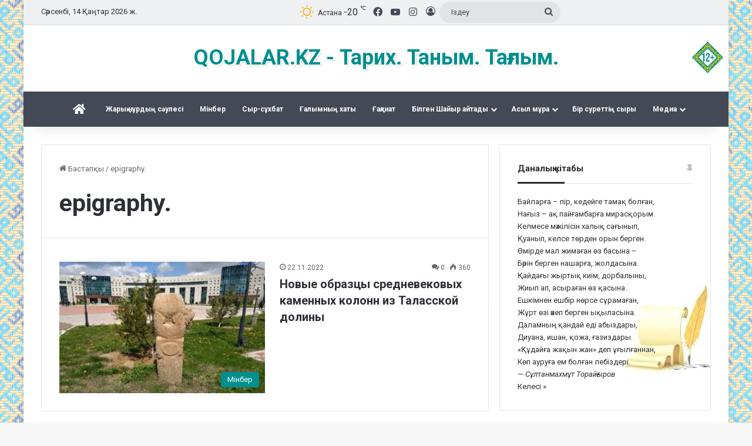

--- FILE ---
content_type: text/json; charset=utf-8
request_url: https://kozhalar.kz/wp-admin/admin-ajax.php
body_size: 2667
content:
{"quote_id":"28","quote":"\u0411\u0430\u0439\u043b\u0430\u0440\u0493\u0430 \u2013 \u043f\u0456\u0440, \u043a\u0435\u0434\u0435\u0439\u0433\u0435 \u0442\u0430\u043c\u0430\u049b \u0431\u043e\u043b\u0493\u0430\u043d,<br \/>\u041d\u0430\u0493\u044b\u0437 \u2013 \u0430\u049b \u043f\u0430\u0439\u0493\u0430\u043c\u0431\u0430\u0440\u0493\u0430 \u043c\u0438\u0440\u0430\u0441\u049b\u043e\u0440\u044b\u043c.<br \/>\u041a\u0435\u043b\u043c\u0435\u0441\u0435 \u043c\u04d9\u0436\u0456\u043b\u0456\u0441\u0456\u043d \u0445\u0430\u043b\u044b\u049b \u0441\u0430\u0493\u044b\u043d\u044b\u043f,<br \/>\u049a\u0443\u0430\u043d\u044b\u043f, \u043a\u0435\u043b\u0441\u0435 \u0442\u04e9\u0440\u0434\u0435\u043d \u043e\u0440\u044b\u043d \u0431\u0435\u0440\u0433\u0435\u043d.<br \/>\u04e8\u043c\u0456\u0440\u0434\u0435 \u043c\u0430\u043b \u0436\u0438\u043c\u0430\u0493\u0430\u043d \u04e9\u0437 \u0431\u0430\u0441\u044b\u043d\u0430 \u2013<br \/>\u0411\u04d9\u0440\u0456\u043d \u0431\u0435\u0440\u0433\u0435\u043d \u043d\u0430\u0448\u0430\u0440\u0493\u0430, \u0436\u043e\u043b\u0434\u0430\u0441\u044b\u043d\u0430.<br \/>\u049a\u0430\u0439\u0434\u0430\u0493\u044b \u0436\u044b\u0440\u0442\u044b\u049b \u043a\u0438\u0456\u043c, \u0434\u043e\u0440\u0431\u0430\u043b\u044b\u043d\u044b,<br \/>\u0416\u0438\u044b\u043f \u0430\u043f, \u0430\u0441\u044b\u0440\u0430\u0493\u0430\u043d \u04e9\u0437 \u049b\u0430\u0441\u044b\u043d\u0430.<br \/>\u0415\u0448\u043a\u0456\u043c\u043d\u0435\u043d \u0435\u0448\u0431\u0456\u0440 \u043d\u04e9\u0440\u0441\u0435 \u0441\u04b1\u0440\u0430\u043c\u0430\u0493\u0430\u043d,<br \/>\u0416\u04b1\u0440\u0442 \u04e9\u0437\u0456 \u04d9\u043a\u0435\u043f \u0431\u0435\u0440\u0433\u0435\u043d \u044b\u049b\u044b\u043b\u0430\u0441\u044b\u043d\u0430.<br \/>\u0414\u0430\u043b\u0430\u043c\u043d\u044b\u04a3 \u049b\u0430\u043d\u0434\u0430\u0439 \u0435\u0434\u0456 \u0430\u0431\u044b\u0437\u0434\u0430\u0440\u044b,<br \/>\u0414\u0438\u0443\u0430\u043d\u0430, \u0438\u0448\u0430\u043d, \u049b\u043e\u0436\u0430, \u0493\u0430\u0437\u0438\u0437\u0434\u0430\u0440\u044b.<br \/>\u00ab\u049a\u04b1\u0434\u0430\u0439\u0493\u0430 \u0436\u0430\u049b\u044b\u043d \u0436\u0430\u043d\u00bb \u0434\u0435\u043f \u04b1\u0493\u044b\u043b\u0493\u0430\u043d\u043d\u0430\u043d,<br \/>\u041a\u04e9\u043f \u0430\u0443\u0440\u0443\u0493\u0430 \u0435\u043c \u0431\u043e\u043b\u0493\u0430\u043d \u043b\u0435\u0431\u0456\u0437\u0434\u0435\u0440\u0456.","author":"\u0421\u04b1\u043b\u0442\u0430\u043d\u043c\u0430\u0445\u043c\u04b1\u0442 \u0422\u043e\u0440\u0430\u0439\u0493\u044b\u0440\u043e\u0432","source":null,"tags":"","public":"yes","time_added":"2018-01-19 16:19:54","time_updated":""}